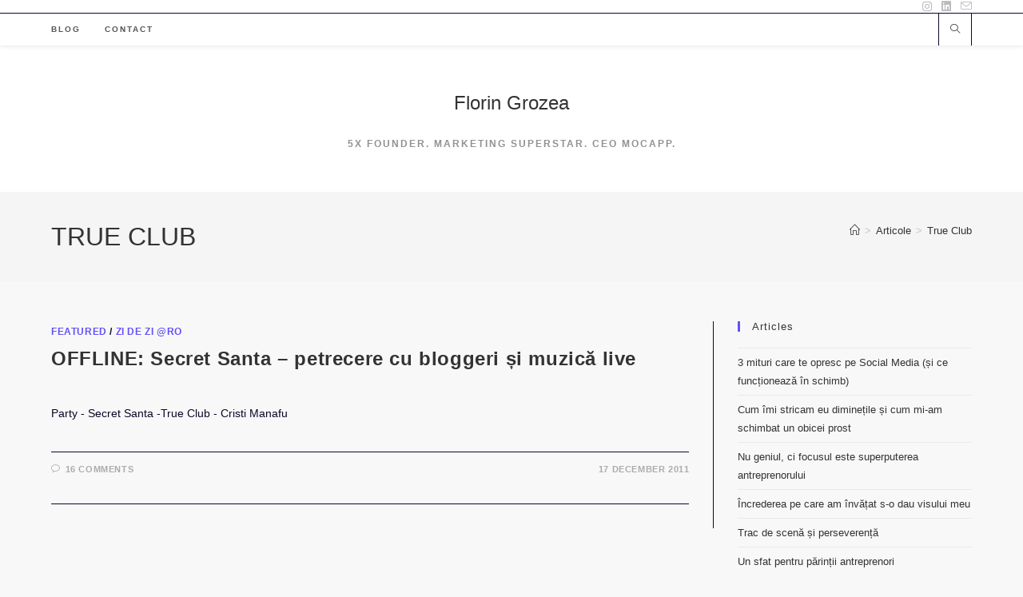

--- FILE ---
content_type: text/html; charset=UTF-8
request_url: https://www.floringrozea.com/tag/true-club/
body_size: 13503
content:
<!DOCTYPE html>
<html class="html" lang="en-US">
<head>
	<meta charset="UTF-8">
	<link rel="profile" href="https://gmpg.org/xfn/11">

	<title>True Club &#8211; Florin Grozea</title>
<meta name='robots' content='max-image-preview:large' />
	<style>img:is([sizes="auto" i], [sizes^="auto," i]) { contain-intrinsic-size: 3000px 1500px }</style>
	<meta name="viewport" content="width=device-width, initial-scale=1"><link rel='dns-prefetch' href='//stats.wp.com' />
<link rel='dns-prefetch' href='//v0.wordpress.com' />
<link rel='preconnect' href='//i0.wp.com' />
<link rel="alternate" type="application/rss+xml" title="Florin Grozea &raquo; Feed" href="https://www.floringrozea.com/feed/" />
<link rel="alternate" type="application/rss+xml" title="Florin Grozea &raquo; Comments Feed" href="https://www.floringrozea.com/comments/feed/" />
<link rel="alternate" type="application/rss+xml" title="Florin Grozea &raquo; True Club Tag Feed" href="https://www.floringrozea.com/tag/true-club/feed/" />
		<!-- This site uses the Google Analytics by MonsterInsights plugin v9.4.1 - Using Analytics tracking - https://www.monsterinsights.com/ -->
		<!-- Note: MonsterInsights is not currently configured on this site. The site owner needs to authenticate with Google Analytics in the MonsterInsights settings panel. -->
					<!-- No tracking code set -->
				<!-- / Google Analytics by MonsterInsights -->
		<script>
window._wpemojiSettings = {"baseUrl":"https:\/\/s.w.org\/images\/core\/emoji\/15.0.3\/72x72\/","ext":".png","svgUrl":"https:\/\/s.w.org\/images\/core\/emoji\/15.0.3\/svg\/","svgExt":".svg","source":{"concatemoji":"https:\/\/www.floringrozea.com\/wp-includes\/js\/wp-emoji-release.min.js?ver=6.7.2"}};
/*! This file is auto-generated */
!function(i,n){var o,s,e;function c(e){try{var t={supportTests:e,timestamp:(new Date).valueOf()};sessionStorage.setItem(o,JSON.stringify(t))}catch(e){}}function p(e,t,n){e.clearRect(0,0,e.canvas.width,e.canvas.height),e.fillText(t,0,0);var t=new Uint32Array(e.getImageData(0,0,e.canvas.width,e.canvas.height).data),r=(e.clearRect(0,0,e.canvas.width,e.canvas.height),e.fillText(n,0,0),new Uint32Array(e.getImageData(0,0,e.canvas.width,e.canvas.height).data));return t.every(function(e,t){return e===r[t]})}function u(e,t,n){switch(t){case"flag":return n(e,"\ud83c\udff3\ufe0f\u200d\u26a7\ufe0f","\ud83c\udff3\ufe0f\u200b\u26a7\ufe0f")?!1:!n(e,"\ud83c\uddfa\ud83c\uddf3","\ud83c\uddfa\u200b\ud83c\uddf3")&&!n(e,"\ud83c\udff4\udb40\udc67\udb40\udc62\udb40\udc65\udb40\udc6e\udb40\udc67\udb40\udc7f","\ud83c\udff4\u200b\udb40\udc67\u200b\udb40\udc62\u200b\udb40\udc65\u200b\udb40\udc6e\u200b\udb40\udc67\u200b\udb40\udc7f");case"emoji":return!n(e,"\ud83d\udc26\u200d\u2b1b","\ud83d\udc26\u200b\u2b1b")}return!1}function f(e,t,n){var r="undefined"!=typeof WorkerGlobalScope&&self instanceof WorkerGlobalScope?new OffscreenCanvas(300,150):i.createElement("canvas"),a=r.getContext("2d",{willReadFrequently:!0}),o=(a.textBaseline="top",a.font="600 32px Arial",{});return e.forEach(function(e){o[e]=t(a,e,n)}),o}function t(e){var t=i.createElement("script");t.src=e,t.defer=!0,i.head.appendChild(t)}"undefined"!=typeof Promise&&(o="wpEmojiSettingsSupports",s=["flag","emoji"],n.supports={everything:!0,everythingExceptFlag:!0},e=new Promise(function(e){i.addEventListener("DOMContentLoaded",e,{once:!0})}),new Promise(function(t){var n=function(){try{var e=JSON.parse(sessionStorage.getItem(o));if("object"==typeof e&&"number"==typeof e.timestamp&&(new Date).valueOf()<e.timestamp+604800&&"object"==typeof e.supportTests)return e.supportTests}catch(e){}return null}();if(!n){if("undefined"!=typeof Worker&&"undefined"!=typeof OffscreenCanvas&&"undefined"!=typeof URL&&URL.createObjectURL&&"undefined"!=typeof Blob)try{var e="postMessage("+f.toString()+"("+[JSON.stringify(s),u.toString(),p.toString()].join(",")+"));",r=new Blob([e],{type:"text/javascript"}),a=new Worker(URL.createObjectURL(r),{name:"wpTestEmojiSupports"});return void(a.onmessage=function(e){c(n=e.data),a.terminate(),t(n)})}catch(e){}c(n=f(s,u,p))}t(n)}).then(function(e){for(var t in e)n.supports[t]=e[t],n.supports.everything=n.supports.everything&&n.supports[t],"flag"!==t&&(n.supports.everythingExceptFlag=n.supports.everythingExceptFlag&&n.supports[t]);n.supports.everythingExceptFlag=n.supports.everythingExceptFlag&&!n.supports.flag,n.DOMReady=!1,n.readyCallback=function(){n.DOMReady=!0}}).then(function(){return e}).then(function(){var e;n.supports.everything||(n.readyCallback(),(e=n.source||{}).concatemoji?t(e.concatemoji):e.wpemoji&&e.twemoji&&(t(e.twemoji),t(e.wpemoji)))}))}((window,document),window._wpemojiSettings);
</script>
<style id='wp-emoji-styles-inline-css'>

	img.wp-smiley, img.emoji {
		display: inline !important;
		border: none !important;
		box-shadow: none !important;
		height: 1em !important;
		width: 1em !important;
		margin: 0 0.07em !important;
		vertical-align: -0.1em !important;
		background: none !important;
		padding: 0 !important;
	}
</style>
<link rel='stylesheet' id='wp-block-library-css' href='https://www.floringrozea.com/wp-includes/css/dist/block-library/style.min.css?ver=6.7.2' media='all' />
<style id='wp-block-library-theme-inline-css'>
.wp-block-audio :where(figcaption){color:#555;font-size:13px;text-align:center}.is-dark-theme .wp-block-audio :where(figcaption){color:#ffffffa6}.wp-block-audio{margin:0 0 1em}.wp-block-code{border:1px solid #ccc;border-radius:4px;font-family:Menlo,Consolas,monaco,monospace;padding:.8em 1em}.wp-block-embed :where(figcaption){color:#555;font-size:13px;text-align:center}.is-dark-theme .wp-block-embed :where(figcaption){color:#ffffffa6}.wp-block-embed{margin:0 0 1em}.blocks-gallery-caption{color:#555;font-size:13px;text-align:center}.is-dark-theme .blocks-gallery-caption{color:#ffffffa6}:root :where(.wp-block-image figcaption){color:#555;font-size:13px;text-align:center}.is-dark-theme :root :where(.wp-block-image figcaption){color:#ffffffa6}.wp-block-image{margin:0 0 1em}.wp-block-pullquote{border-bottom:4px solid;border-top:4px solid;color:currentColor;margin-bottom:1.75em}.wp-block-pullquote cite,.wp-block-pullquote footer,.wp-block-pullquote__citation{color:currentColor;font-size:.8125em;font-style:normal;text-transform:uppercase}.wp-block-quote{border-left:.25em solid;margin:0 0 1.75em;padding-left:1em}.wp-block-quote cite,.wp-block-quote footer{color:currentColor;font-size:.8125em;font-style:normal;position:relative}.wp-block-quote:where(.has-text-align-right){border-left:none;border-right:.25em solid;padding-left:0;padding-right:1em}.wp-block-quote:where(.has-text-align-center){border:none;padding-left:0}.wp-block-quote.is-large,.wp-block-quote.is-style-large,.wp-block-quote:where(.is-style-plain){border:none}.wp-block-search .wp-block-search__label{font-weight:700}.wp-block-search__button{border:1px solid #ccc;padding:.375em .625em}:where(.wp-block-group.has-background){padding:1.25em 2.375em}.wp-block-separator.has-css-opacity{opacity:.4}.wp-block-separator{border:none;border-bottom:2px solid;margin-left:auto;margin-right:auto}.wp-block-separator.has-alpha-channel-opacity{opacity:1}.wp-block-separator:not(.is-style-wide):not(.is-style-dots){width:100px}.wp-block-separator.has-background:not(.is-style-dots){border-bottom:none;height:1px}.wp-block-separator.has-background:not(.is-style-wide):not(.is-style-dots){height:2px}.wp-block-table{margin:0 0 1em}.wp-block-table td,.wp-block-table th{word-break:normal}.wp-block-table :where(figcaption){color:#555;font-size:13px;text-align:center}.is-dark-theme .wp-block-table :where(figcaption){color:#ffffffa6}.wp-block-video :where(figcaption){color:#555;font-size:13px;text-align:center}.is-dark-theme .wp-block-video :where(figcaption){color:#ffffffa6}.wp-block-video{margin:0 0 1em}:root :where(.wp-block-template-part.has-background){margin-bottom:0;margin-top:0;padding:1.25em 2.375em}
</style>
<link rel='stylesheet' id='mediaelement-css' href='https://www.floringrozea.com/wp-includes/js/mediaelement/mediaelementplayer-legacy.min.css?ver=4.2.17' media='all' />
<link rel='stylesheet' id='wp-mediaelement-css' href='https://www.floringrozea.com/wp-includes/js/mediaelement/wp-mediaelement.min.css?ver=6.7.2' media='all' />
<style id='jetpack-sharing-buttons-style-inline-css'>
.jetpack-sharing-buttons__services-list{display:flex;flex-direction:row;flex-wrap:wrap;gap:0;list-style-type:none;margin:5px;padding:0}.jetpack-sharing-buttons__services-list.has-small-icon-size{font-size:12px}.jetpack-sharing-buttons__services-list.has-normal-icon-size{font-size:16px}.jetpack-sharing-buttons__services-list.has-large-icon-size{font-size:24px}.jetpack-sharing-buttons__services-list.has-huge-icon-size{font-size:36px}@media print{.jetpack-sharing-buttons__services-list{display:none!important}}.editor-styles-wrapper .wp-block-jetpack-sharing-buttons{gap:0;padding-inline-start:0}ul.jetpack-sharing-buttons__services-list.has-background{padding:1.25em 2.375em}
</style>
<style id='classic-theme-styles-inline-css'>
/*! This file is auto-generated */
.wp-block-button__link{color:#fff;background-color:#32373c;border-radius:9999px;box-shadow:none;text-decoration:none;padding:calc(.667em + 2px) calc(1.333em + 2px);font-size:1.125em}.wp-block-file__button{background:#32373c;color:#fff;text-decoration:none}
</style>
<style id='global-styles-inline-css'>
:root{--wp--preset--aspect-ratio--square: 1;--wp--preset--aspect-ratio--4-3: 4/3;--wp--preset--aspect-ratio--3-4: 3/4;--wp--preset--aspect-ratio--3-2: 3/2;--wp--preset--aspect-ratio--2-3: 2/3;--wp--preset--aspect-ratio--16-9: 16/9;--wp--preset--aspect-ratio--9-16: 9/16;--wp--preset--color--black: #000000;--wp--preset--color--cyan-bluish-gray: #abb8c3;--wp--preset--color--white: #ffffff;--wp--preset--color--pale-pink: #f78da7;--wp--preset--color--vivid-red: #cf2e2e;--wp--preset--color--luminous-vivid-orange: #ff6900;--wp--preset--color--luminous-vivid-amber: #fcb900;--wp--preset--color--light-green-cyan: #7bdcb5;--wp--preset--color--vivid-green-cyan: #00d084;--wp--preset--color--pale-cyan-blue: #8ed1fc;--wp--preset--color--vivid-cyan-blue: #0693e3;--wp--preset--color--vivid-purple: #9b51e0;--wp--preset--gradient--vivid-cyan-blue-to-vivid-purple: linear-gradient(135deg,rgba(6,147,227,1) 0%,rgb(155,81,224) 100%);--wp--preset--gradient--light-green-cyan-to-vivid-green-cyan: linear-gradient(135deg,rgb(122,220,180) 0%,rgb(0,208,130) 100%);--wp--preset--gradient--luminous-vivid-amber-to-luminous-vivid-orange: linear-gradient(135deg,rgba(252,185,0,1) 0%,rgba(255,105,0,1) 100%);--wp--preset--gradient--luminous-vivid-orange-to-vivid-red: linear-gradient(135deg,rgba(255,105,0,1) 0%,rgb(207,46,46) 100%);--wp--preset--gradient--very-light-gray-to-cyan-bluish-gray: linear-gradient(135deg,rgb(238,238,238) 0%,rgb(169,184,195) 100%);--wp--preset--gradient--cool-to-warm-spectrum: linear-gradient(135deg,rgb(74,234,220) 0%,rgb(151,120,209) 20%,rgb(207,42,186) 40%,rgb(238,44,130) 60%,rgb(251,105,98) 80%,rgb(254,248,76) 100%);--wp--preset--gradient--blush-light-purple: linear-gradient(135deg,rgb(255,206,236) 0%,rgb(152,150,240) 100%);--wp--preset--gradient--blush-bordeaux: linear-gradient(135deg,rgb(254,205,165) 0%,rgb(254,45,45) 50%,rgb(107,0,62) 100%);--wp--preset--gradient--luminous-dusk: linear-gradient(135deg,rgb(255,203,112) 0%,rgb(199,81,192) 50%,rgb(65,88,208) 100%);--wp--preset--gradient--pale-ocean: linear-gradient(135deg,rgb(255,245,203) 0%,rgb(182,227,212) 50%,rgb(51,167,181) 100%);--wp--preset--gradient--electric-grass: linear-gradient(135deg,rgb(202,248,128) 0%,rgb(113,206,126) 100%);--wp--preset--gradient--midnight: linear-gradient(135deg,rgb(2,3,129) 0%,rgb(40,116,252) 100%);--wp--preset--font-size--small: 13px;--wp--preset--font-size--medium: 20px;--wp--preset--font-size--large: 36px;--wp--preset--font-size--x-large: 42px;--wp--preset--spacing--20: 0.44rem;--wp--preset--spacing--30: 0.67rem;--wp--preset--spacing--40: 1rem;--wp--preset--spacing--50: 1.5rem;--wp--preset--spacing--60: 2.25rem;--wp--preset--spacing--70: 3.38rem;--wp--preset--spacing--80: 5.06rem;--wp--preset--shadow--natural: 6px 6px 9px rgba(0, 0, 0, 0.2);--wp--preset--shadow--deep: 12px 12px 50px rgba(0, 0, 0, 0.4);--wp--preset--shadow--sharp: 6px 6px 0px rgba(0, 0, 0, 0.2);--wp--preset--shadow--outlined: 6px 6px 0px -3px rgba(255, 255, 255, 1), 6px 6px rgba(0, 0, 0, 1);--wp--preset--shadow--crisp: 6px 6px 0px rgba(0, 0, 0, 1);}:where(.is-layout-flex){gap: 0.5em;}:where(.is-layout-grid){gap: 0.5em;}body .is-layout-flex{display: flex;}.is-layout-flex{flex-wrap: wrap;align-items: center;}.is-layout-flex > :is(*, div){margin: 0;}body .is-layout-grid{display: grid;}.is-layout-grid > :is(*, div){margin: 0;}:where(.wp-block-columns.is-layout-flex){gap: 2em;}:where(.wp-block-columns.is-layout-grid){gap: 2em;}:where(.wp-block-post-template.is-layout-flex){gap: 1.25em;}:where(.wp-block-post-template.is-layout-grid){gap: 1.25em;}.has-black-color{color: var(--wp--preset--color--black) !important;}.has-cyan-bluish-gray-color{color: var(--wp--preset--color--cyan-bluish-gray) !important;}.has-white-color{color: var(--wp--preset--color--white) !important;}.has-pale-pink-color{color: var(--wp--preset--color--pale-pink) !important;}.has-vivid-red-color{color: var(--wp--preset--color--vivid-red) !important;}.has-luminous-vivid-orange-color{color: var(--wp--preset--color--luminous-vivid-orange) !important;}.has-luminous-vivid-amber-color{color: var(--wp--preset--color--luminous-vivid-amber) !important;}.has-light-green-cyan-color{color: var(--wp--preset--color--light-green-cyan) !important;}.has-vivid-green-cyan-color{color: var(--wp--preset--color--vivid-green-cyan) !important;}.has-pale-cyan-blue-color{color: var(--wp--preset--color--pale-cyan-blue) !important;}.has-vivid-cyan-blue-color{color: var(--wp--preset--color--vivid-cyan-blue) !important;}.has-vivid-purple-color{color: var(--wp--preset--color--vivid-purple) !important;}.has-black-background-color{background-color: var(--wp--preset--color--black) !important;}.has-cyan-bluish-gray-background-color{background-color: var(--wp--preset--color--cyan-bluish-gray) !important;}.has-white-background-color{background-color: var(--wp--preset--color--white) !important;}.has-pale-pink-background-color{background-color: var(--wp--preset--color--pale-pink) !important;}.has-vivid-red-background-color{background-color: var(--wp--preset--color--vivid-red) !important;}.has-luminous-vivid-orange-background-color{background-color: var(--wp--preset--color--luminous-vivid-orange) !important;}.has-luminous-vivid-amber-background-color{background-color: var(--wp--preset--color--luminous-vivid-amber) !important;}.has-light-green-cyan-background-color{background-color: var(--wp--preset--color--light-green-cyan) !important;}.has-vivid-green-cyan-background-color{background-color: var(--wp--preset--color--vivid-green-cyan) !important;}.has-pale-cyan-blue-background-color{background-color: var(--wp--preset--color--pale-cyan-blue) !important;}.has-vivid-cyan-blue-background-color{background-color: var(--wp--preset--color--vivid-cyan-blue) !important;}.has-vivid-purple-background-color{background-color: var(--wp--preset--color--vivid-purple) !important;}.has-black-border-color{border-color: var(--wp--preset--color--black) !important;}.has-cyan-bluish-gray-border-color{border-color: var(--wp--preset--color--cyan-bluish-gray) !important;}.has-white-border-color{border-color: var(--wp--preset--color--white) !important;}.has-pale-pink-border-color{border-color: var(--wp--preset--color--pale-pink) !important;}.has-vivid-red-border-color{border-color: var(--wp--preset--color--vivid-red) !important;}.has-luminous-vivid-orange-border-color{border-color: var(--wp--preset--color--luminous-vivid-orange) !important;}.has-luminous-vivid-amber-border-color{border-color: var(--wp--preset--color--luminous-vivid-amber) !important;}.has-light-green-cyan-border-color{border-color: var(--wp--preset--color--light-green-cyan) !important;}.has-vivid-green-cyan-border-color{border-color: var(--wp--preset--color--vivid-green-cyan) !important;}.has-pale-cyan-blue-border-color{border-color: var(--wp--preset--color--pale-cyan-blue) !important;}.has-vivid-cyan-blue-border-color{border-color: var(--wp--preset--color--vivid-cyan-blue) !important;}.has-vivid-purple-border-color{border-color: var(--wp--preset--color--vivid-purple) !important;}.has-vivid-cyan-blue-to-vivid-purple-gradient-background{background: var(--wp--preset--gradient--vivid-cyan-blue-to-vivid-purple) !important;}.has-light-green-cyan-to-vivid-green-cyan-gradient-background{background: var(--wp--preset--gradient--light-green-cyan-to-vivid-green-cyan) !important;}.has-luminous-vivid-amber-to-luminous-vivid-orange-gradient-background{background: var(--wp--preset--gradient--luminous-vivid-amber-to-luminous-vivid-orange) !important;}.has-luminous-vivid-orange-to-vivid-red-gradient-background{background: var(--wp--preset--gradient--luminous-vivid-orange-to-vivid-red) !important;}.has-very-light-gray-to-cyan-bluish-gray-gradient-background{background: var(--wp--preset--gradient--very-light-gray-to-cyan-bluish-gray) !important;}.has-cool-to-warm-spectrum-gradient-background{background: var(--wp--preset--gradient--cool-to-warm-spectrum) !important;}.has-blush-light-purple-gradient-background{background: var(--wp--preset--gradient--blush-light-purple) !important;}.has-blush-bordeaux-gradient-background{background: var(--wp--preset--gradient--blush-bordeaux) !important;}.has-luminous-dusk-gradient-background{background: var(--wp--preset--gradient--luminous-dusk) !important;}.has-pale-ocean-gradient-background{background: var(--wp--preset--gradient--pale-ocean) !important;}.has-electric-grass-gradient-background{background: var(--wp--preset--gradient--electric-grass) !important;}.has-midnight-gradient-background{background: var(--wp--preset--gradient--midnight) !important;}.has-small-font-size{font-size: var(--wp--preset--font-size--small) !important;}.has-medium-font-size{font-size: var(--wp--preset--font-size--medium) !important;}.has-large-font-size{font-size: var(--wp--preset--font-size--large) !important;}.has-x-large-font-size{font-size: var(--wp--preset--font-size--x-large) !important;}
:where(.wp-block-post-template.is-layout-flex){gap: 1.25em;}:where(.wp-block-post-template.is-layout-grid){gap: 1.25em;}
:where(.wp-block-columns.is-layout-flex){gap: 2em;}:where(.wp-block-columns.is-layout-grid){gap: 2em;}
:root :where(.wp-block-pullquote){font-size: 1.5em;line-height: 1.6;}
</style>
<link rel='stylesheet' id='font-awesome-css' href='https://www.floringrozea.com/wp-content/themes/oceanwp/assets/fonts/fontawesome/css/all.min.css?ver=6.7.2' media='all' />
<link rel='stylesheet' id='simple-line-icons-css' href='https://www.floringrozea.com/wp-content/themes/oceanwp/assets/css/third/simple-line-icons.min.css?ver=2.4.0' media='all' />
<link rel='stylesheet' id='oceanwp-style-css' href='https://www.floringrozea.com/wp-content/themes/oceanwp/assets/css/style.min.css?ver=4.1.0' media='all' />
<script src="https://www.floringrozea.com/wp-includes/js/jquery/jquery.min.js?ver=3.7.1" id="jquery-core-js"></script>
<script src="https://www.floringrozea.com/wp-includes/js/jquery/jquery-migrate.min.js?ver=3.4.1" id="jquery-migrate-js"></script>
<link rel="https://api.w.org/" href="https://www.floringrozea.com/wp-json/" /><link rel="alternate" title="JSON" type="application/json" href="https://www.floringrozea.com/wp-json/wp/v2/tags/2662" /><link rel="EditURI" type="application/rsd+xml" title="RSD" href="https://www.floringrozea.com/xmlrpc.php?rsd" />
<meta name="generator" content="WordPress 6.7.2" />
<script type="text/javascript">
(function(url){
	if(/(?:Chrome\/26\.0\.1410\.63 Safari\/537\.31|WordfenceTestMonBot)/.test(navigator.userAgent)){ return; }
	var addEvent = function(evt, handler) {
		if (window.addEventListener) {
			document.addEventListener(evt, handler, false);
		} else if (window.attachEvent) {
			document.attachEvent('on' + evt, handler);
		}
	};
	var removeEvent = function(evt, handler) {
		if (window.removeEventListener) {
			document.removeEventListener(evt, handler, false);
		} else if (window.detachEvent) {
			document.detachEvent('on' + evt, handler);
		}
	};
	var evts = 'contextmenu dblclick drag dragend dragenter dragleave dragover dragstart drop keydown keypress keyup mousedown mousemove mouseout mouseover mouseup mousewheel scroll'.split(' ');
	var logHuman = function() {
		if (window.wfLogHumanRan) { return; }
		window.wfLogHumanRan = true;
		var wfscr = document.createElement('script');
		wfscr.type = 'text/javascript';
		wfscr.async = true;
		wfscr.src = url + '&r=' + Math.random();
		(document.getElementsByTagName('head')[0]||document.getElementsByTagName('body')[0]).appendChild(wfscr);
		for (var i = 0; i < evts.length; i++) {
			removeEvent(evts[i], logHuman);
		}
	};
	for (var i = 0; i < evts.length; i++) {
		addEvent(evts[i], logHuman);
	}
})('//www.floringrozea.com/?wordfence_lh=1&hid=713DB53A27BB6FA94D6FF867753E2A6C');
</script>	<style>img#wpstats{display:none}</style>
		
<!-- Jetpack Open Graph Tags -->
<meta property="og:type" content="website" />
<meta property="og:title" content="True Club &#8211; Florin Grozea" />
<meta property="og:url" content="https://www.floringrozea.com/tag/true-club/" />
<meta property="og:site_name" content="Florin Grozea" />
<meta property="og:image" content="https://i0.wp.com/www.floringrozea.com/wp-content/uploads/cropped-cropped-0E5FA5E2-D787-4E15-BDF5-903789DF4EA7_1_105_c.jpeg?fit=330%2C330&#038;ssl=1" />
<meta property="og:image:width" content="330" />
<meta property="og:image:height" content="330" />
<meta property="og:image:alt" content="" />
<meta property="og:locale" content="en_US" />

<!-- End Jetpack Open Graph Tags -->
<link rel="icon" href="https://i0.wp.com/www.floringrozea.com/wp-content/uploads/cropped-cropped-0E5FA5E2-D787-4E15-BDF5-903789DF4EA7_1_105_c.jpeg?fit=32%2C32&#038;ssl=1" sizes="32x32" />
<link rel="icon" href="https://i0.wp.com/www.floringrozea.com/wp-content/uploads/cropped-cropped-0E5FA5E2-D787-4E15-BDF5-903789DF4EA7_1_105_c.jpeg?fit=192%2C192&#038;ssl=1" sizes="192x192" />
<link rel="apple-touch-icon" href="https://i0.wp.com/www.floringrozea.com/wp-content/uploads/cropped-cropped-0E5FA5E2-D787-4E15-BDF5-903789DF4EA7_1_105_c.jpeg?fit=180%2C180&#038;ssl=1" />
<meta name="msapplication-TileImage" content="https://i0.wp.com/www.floringrozea.com/wp-content/uploads/cropped-cropped-0E5FA5E2-D787-4E15-BDF5-903789DF4EA7_1_105_c.jpeg?fit=270%2C270&#038;ssl=1" />
<!-- OceanWP CSS -->
<style type="text/css">
/* Colors */a:hover,a.light:hover,.theme-heading .text::before,.theme-heading .text::after,#top-bar-content >a:hover,#top-bar-social li.oceanwp-email a:hover,#site-navigation-wrap .dropdown-menu >li >a:hover,#site-header.medium-header #medium-searchform button:hover,.oceanwp-mobile-menu-icon a:hover,.blog-entry.post .blog-entry-header .entry-title a:hover,.blog-entry.post .blog-entry-readmore a:hover,.blog-entry.thumbnail-entry .blog-entry-category a,ul.meta li a:hover,.dropcap,.single nav.post-navigation .nav-links .title,body .related-post-title a:hover,body #wp-calendar caption,body .contact-info-widget.default i,body .contact-info-widget.big-icons i,body .custom-links-widget .oceanwp-custom-links li a:hover,body .custom-links-widget .oceanwp-custom-links li a:hover:before,body .posts-thumbnails-widget li a:hover,body .social-widget li.oceanwp-email a:hover,.comment-author .comment-meta .comment-reply-link,#respond #cancel-comment-reply-link:hover,#footer-widgets .footer-box a:hover,#footer-bottom a:hover,#footer-bottom #footer-bottom-menu a:hover,.sidr a:hover,.sidr-class-dropdown-toggle:hover,.sidr-class-menu-item-has-children.active >a,.sidr-class-menu-item-has-children.active >a >.sidr-class-dropdown-toggle,input[type=checkbox]:checked:before{color:#6452f6}.single nav.post-navigation .nav-links .title .owp-icon use,.blog-entry.post .blog-entry-readmore a:hover .owp-icon use,body .contact-info-widget.default .owp-icon use,body .contact-info-widget.big-icons .owp-icon use{stroke:#6452f6}input[type="button"],input[type="reset"],input[type="submit"],button[type="submit"],.button,#site-navigation-wrap .dropdown-menu >li.btn >a >span,.thumbnail:hover i,.thumbnail:hover .link-post-svg-icon,.post-quote-content,.omw-modal .omw-close-modal,body .contact-info-widget.big-icons li:hover i,body .contact-info-widget.big-icons li:hover .owp-icon,body div.wpforms-container-full .wpforms-form input[type=submit],body div.wpforms-container-full .wpforms-form button[type=submit],body div.wpforms-container-full .wpforms-form .wpforms-page-button,.woocommerce-cart .wp-element-button,.woocommerce-checkout .wp-element-button,.wp-block-button__link{background-color:#6452f6}.widget-title{border-color:#6452f6}blockquote{border-color:#6452f6}.wp-block-quote{border-color:#6452f6}#searchform-dropdown{border-color:#6452f6}.dropdown-menu .sub-menu{border-color:#6452f6}.blog-entry.large-entry .blog-entry-readmore a:hover{border-color:#6452f6}.oceanwp-newsletter-form-wrap input[type="email"]:focus{border-color:#6452f6}.social-widget li.oceanwp-email a:hover{border-color:#6452f6}#respond #cancel-comment-reply-link:hover{border-color:#6452f6}body .contact-info-widget.big-icons li:hover i{border-color:#6452f6}body .contact-info-widget.big-icons li:hover .owp-icon{border-color:#6452f6}#footer-widgets .oceanwp-newsletter-form-wrap input[type="email"]:focus{border-color:#6452f6}input[type="button"]:hover,input[type="reset"]:hover,input[type="submit"]:hover,button[type="submit"]:hover,input[type="button"]:focus,input[type="reset"]:focus,input[type="submit"]:focus,button[type="submit"]:focus,.button:hover,.button:focus,#site-navigation-wrap .dropdown-menu >li.btn >a:hover >span,.post-quote-author,.omw-modal .omw-close-modal:hover,body div.wpforms-container-full .wpforms-form input[type=submit]:hover,body div.wpforms-container-full .wpforms-form button[type=submit]:hover,body div.wpforms-container-full .wpforms-form .wpforms-page-button:hover,.woocommerce-cart .wp-element-button:hover,.woocommerce-checkout .wp-element-button:hover,.wp-block-button__link:hover{background-color:#d6409f}table th,table td,hr,.content-area,body.content-left-sidebar #content-wrap .content-area,.content-left-sidebar .content-area,#top-bar-wrap,#site-header,#site-header.top-header #search-toggle,.dropdown-menu ul li,.centered-minimal-page-header,.blog-entry.post,.blog-entry.grid-entry .blog-entry-inner,.blog-entry.thumbnail-entry .blog-entry-bottom,.single-post .entry-title,.single .entry-share-wrap .entry-share,.single .entry-share,.single .entry-share ul li a,.single nav.post-navigation,.single nav.post-navigation .nav-links .nav-previous,#author-bio,#author-bio .author-bio-avatar,#author-bio .author-bio-social li a,#related-posts,#comments,.comment-body,#respond #cancel-comment-reply-link,#blog-entries .type-page,.page-numbers a,.page-numbers span:not(.elementor-screen-only),.page-links span,body #wp-calendar caption,body #wp-calendar th,body #wp-calendar tbody,body .contact-info-widget.default i,body .contact-info-widget.big-icons i,body .contact-info-widget.big-icons .owp-icon,body .contact-info-widget.default .owp-icon,body .posts-thumbnails-widget li,body .tagcloud a{border-color:#0c0827}body,.separate-layout,.has-parallax-footer:not(.separate-layout) #main{background-color:#f9f8f9}a:hover{color:#6452f6}a:hover .owp-icon use{stroke:#6452f6}body .theme-button,body input[type="submit"],body button[type="submit"],body button,body .button,body div.wpforms-container-full .wpforms-form input[type=submit],body div.wpforms-container-full .wpforms-form button[type=submit],body div.wpforms-container-full .wpforms-form .wpforms-page-button,.woocommerce-cart .wp-element-button,.woocommerce-checkout .wp-element-button,.wp-block-button__link{border-color:#ffffff}body .theme-button:hover,body input[type="submit"]:hover,body button[type="submit"]:hover,body button:hover,body .button:hover,body div.wpforms-container-full .wpforms-form input[type=submit]:hover,body div.wpforms-container-full .wpforms-form input[type=submit]:active,body div.wpforms-container-full .wpforms-form button[type=submit]:hover,body div.wpforms-container-full .wpforms-form button[type=submit]:active,body div.wpforms-container-full .wpforms-form .wpforms-page-button:hover,body div.wpforms-container-full .wpforms-form .wpforms-page-button:active,.woocommerce-cart .wp-element-button:hover,.woocommerce-checkout .wp-element-button:hover,.wp-block-button__link:hover{border-color:#ffffff}body{color:#0c0827}/* OceanWP Style Settings CSS */.theme-button,input[type="submit"],button[type="submit"],button,.button,body div.wpforms-container-full .wpforms-form input[type=submit],body div.wpforms-container-full .wpforms-form button[type=submit],body div.wpforms-container-full .wpforms-form .wpforms-page-button{border-style:solid}.theme-button,input[type="submit"],button[type="submit"],button,.button,body div.wpforms-container-full .wpforms-form input[type=submit],body div.wpforms-container-full .wpforms-form button[type=submit],body div.wpforms-container-full .wpforms-form .wpforms-page-button{border-width:1px}form input[type="text"],form input[type="password"],form input[type="email"],form input[type="url"],form input[type="date"],form input[type="month"],form input[type="time"],form input[type="datetime"],form input[type="datetime-local"],form input[type="week"],form input[type="number"],form input[type="search"],form input[type="tel"],form input[type="color"],form select,form textarea,.woocommerce .woocommerce-checkout .select2-container--default .select2-selection--single{border-style:solid}body div.wpforms-container-full .wpforms-form input[type=date],body div.wpforms-container-full .wpforms-form input[type=datetime],body div.wpforms-container-full .wpforms-form input[type=datetime-local],body div.wpforms-container-full .wpforms-form input[type=email],body div.wpforms-container-full .wpforms-form input[type=month],body div.wpforms-container-full .wpforms-form input[type=number],body div.wpforms-container-full .wpforms-form input[type=password],body div.wpforms-container-full .wpforms-form input[type=range],body div.wpforms-container-full .wpforms-form input[type=search],body div.wpforms-container-full .wpforms-form input[type=tel],body div.wpforms-container-full .wpforms-form input[type=text],body div.wpforms-container-full .wpforms-form input[type=time],body div.wpforms-container-full .wpforms-form input[type=url],body div.wpforms-container-full .wpforms-form input[type=week],body div.wpforms-container-full .wpforms-form select,body div.wpforms-container-full .wpforms-form textarea{border-style:solid}form input[type="text"],form input[type="password"],form input[type="email"],form input[type="url"],form input[type="date"],form input[type="month"],form input[type="time"],form input[type="datetime"],form input[type="datetime-local"],form input[type="week"],form input[type="number"],form input[type="search"],form input[type="tel"],form input[type="color"],form select,form textarea{border-radius:3px}body div.wpforms-container-full .wpforms-form input[type=date],body div.wpforms-container-full .wpforms-form input[type=datetime],body div.wpforms-container-full .wpforms-form input[type=datetime-local],body div.wpforms-container-full .wpforms-form input[type=email],body div.wpforms-container-full .wpforms-form input[type=month],body div.wpforms-container-full .wpforms-form input[type=number],body div.wpforms-container-full .wpforms-form input[type=password],body div.wpforms-container-full .wpforms-form input[type=range],body div.wpforms-container-full .wpforms-form input[type=search],body div.wpforms-container-full .wpforms-form input[type=tel],body div.wpforms-container-full .wpforms-form input[type=text],body div.wpforms-container-full .wpforms-form input[type=time],body div.wpforms-container-full .wpforms-form input[type=url],body div.wpforms-container-full .wpforms-form input[type=week],body div.wpforms-container-full .wpforms-form select,body div.wpforms-container-full .wpforms-form textarea{border-radius:3px}/* Header */#site-header.has-header-media .overlay-header-media{background-color:rgba(0,0,0,0.5)}#site-logo a.site-logo-text:hover{color:#6452f6}/* Topbar */#top-bar-wrap,#top-bar-content strong{color:#0c0827}#top-bar-content a:hover,#top-bar-social-alt a:hover{color:#6452f6}/* Blog CSS */.ocean-single-post-header ul.meta-item li a:hover{color:#333333}/* Sidebar */.widget-title{border-color:#6452f6}/* Footer Widgets */#footer-widgets .footer-box a:hover,#footer-widgets a:hover{color:#6452f6}/* Footer Copyright */#footer-bottom a:hover,#footer-bottom #footer-bottom-menu a:hover{color:#6452f6}/* Typography */body{font-family:Verdana,Geneva,sans-serif;font-size:14px;line-height:1.8;text-decoration:none}@media screen and (max-width:480px){body{font-weight:normal}}@media screen and (max-width:480px){body{text-transform:none}}h1,h2,h3,h4,h5,h6,.theme-heading,.widget-title,.oceanwp-widget-recent-posts-title,.comment-reply-title,.entry-title,.sidebar-box .widget-title{font-family:Verdana,Geneva,sans-serif;line-height:1.4}@media screen and (max-width:480px){h1,h2,h3,h4,h5,h6,.theme-heading,.widget-title,.oceanwp-widget-recent-posts-title,.comment-reply-title,.entry-title,.sidebar-box .widget-title{font-weight:bold}}h1{font-size:24px;line-height:1.4;text-transform:uppercase}h2{font-size:20px;line-height:1.4}h3{font-size:18px;line-height:1.4}h4{font-size:17px;line-height:1.4}h5{font-size:14px;line-height:1.4}h6{font-size:15px;line-height:1.4}.page-header .page-header-title,.page-header.background-image-page-header .page-header-title{font-size:32px;line-height:1.4}.page-header .page-subheading{font-size:15px;line-height:1.8}.site-breadcrumbs,.site-breadcrumbs a{font-size:13px;line-height:1.4}#top-bar-content,#top-bar-social-alt{font-size:12px;line-height:1.8}#site-logo a.site-logo-text{font-size:24px;line-height:1.8}.dropdown-menu ul li a.menu-link,#site-header.full_screen-header .fs-dropdown-menu ul.sub-menu li a{font-size:12px;line-height:1.2;letter-spacing:.6px}.sidr-class-dropdown-menu li a,a.sidr-class-toggle-sidr-close,#mobile-dropdown ul li a,body #mobile-fullscreen ul li a{font-size:15px;line-height:1.8}.blog-entry.post .blog-entry-header .entry-title a{font-size:24px;line-height:1.4}.ocean-single-post-header .single-post-title{font-size:34px;line-height:1.4;letter-spacing:.6px}.ocean-single-post-header ul.meta-item li,.ocean-single-post-header ul.meta-item li a{font-size:13px;line-height:1.4;letter-spacing:.6px}.ocean-single-post-header .post-author-name,.ocean-single-post-header .post-author-name a{font-size:14px;line-height:1.4;letter-spacing:.6px}.ocean-single-post-header .post-author-description{font-size:12px;line-height:1.4;letter-spacing:.6px}.single-post .entry-title{line-height:1.4;letter-spacing:.6px}.single-post ul.meta li,.single-post ul.meta li a{font-size:14px;line-height:1.4;letter-spacing:.6px}.sidebar-box .widget-title,.sidebar-box.widget_block .wp-block-heading{font-size:13px;line-height:1;letter-spacing:1px}#footer-widgets .footer-box .widget-title{font-size:13px;line-height:1;letter-spacing:1px}#footer-bottom #copyright{font-size:12px;line-height:1}#footer-bottom #footer-bottom-menu{font-size:12px;line-height:1}.woocommerce-store-notice.demo_store{line-height:2;letter-spacing:1.5px}.demo_store .woocommerce-store-notice__dismiss-link{line-height:2;letter-spacing:1.5px}.woocommerce ul.products li.product li.title h2,.woocommerce ul.products li.product li.title a{font-size:14px;line-height:1.5}.woocommerce ul.products li.product li.category,.woocommerce ul.products li.product li.category a{font-size:12px;line-height:1}.woocommerce ul.products li.product .price{font-size:18px;line-height:1}.woocommerce ul.products li.product .button,.woocommerce ul.products li.product .product-inner .added_to_cart{font-size:12px;line-height:1.5;letter-spacing:1px}.woocommerce ul.products li.owp-woo-cond-notice span,.woocommerce ul.products li.owp-woo-cond-notice a{font-size:16px;line-height:1;letter-spacing:1px;font-weight:600;text-transform:capitalize}.woocommerce div.product .product_title{font-size:24px;line-height:1.4;letter-spacing:.6px}.woocommerce div.product p.price{font-size:36px;line-height:1}.woocommerce .owp-btn-normal .summary form button.button,.woocommerce .owp-btn-big .summary form button.button,.woocommerce .owp-btn-very-big .summary form button.button{font-size:12px;line-height:1.5;letter-spacing:1px;text-transform:uppercase}.woocommerce div.owp-woo-single-cond-notice span,.woocommerce div.owp-woo-single-cond-notice a{font-size:18px;line-height:2;letter-spacing:1.5px;font-weight:600;text-transform:capitalize}
</style></head>

<body class="archive tag tag-true-club tag-2662 wp-embed-responsive oceanwp-theme dropdown-mobile top-header-style default-breakpoint has-sidebar content-right-sidebar has-topbar has-breadcrumbs" itemscope="itemscope" itemtype="https://schema.org/Blog">

	
	
	<div id="outer-wrap" class="site clr">

		<a class="skip-link screen-reader-text" href="#main">Skip to content</a>

		
		<div id="wrap" class="clr">

			

<div id="top-bar-wrap" class="clr hide-tablet-mobile">

	<div id="top-bar" class="clr container has-no-content">

		
		<div id="top-bar-inner" class="clr">

			

<div id="top-bar-social" class="clr top-bar-right">

	<ul class="clr" aria-label="Social links">

		<li class="oceanwp-instagram"><a href="https://instagram.com/floringrozea" aria-label="Instagram (opens in a new tab)" target="_blank" rel="noopener noreferrer"><i class=" fab fa-instagram" aria-hidden="true" role="img"></i></a></li><li class="oceanwp-linkedin"><a href="https://linkedin.com/in/floringrozea" aria-label="LinkedIn (opens in a new tab)" target="_blank" rel="noopener noreferrer"><i class=" fab fa-linkedin" aria-hidden="true" role="img"></i></a></li><li class="oceanwp-email"><a href="mailto:f&#108;&#111;r&#105;n&#64;&#109;oc&#97;&#112;p&#46;net" aria-label="Send email (opens in your application)" target="_self"><i class=" icon-envelope" aria-hidden="true" role="img"></i></a></li>
	</ul>

</div><!-- #top-bar-social -->

		</div><!-- #top-bar-inner -->

		
	</div><!-- #top-bar -->

</div><!-- #top-bar-wrap -->


			
<header id="site-header" class="top-header clr" data-height="74" itemscope="itemscope" itemtype="https://schema.org/WPHeader" role="banner">

	
		

<div class="header-top clr">

	
	<div id="site-header-inner" class="clr container">

		
		<div class="left clr">

			<div class="inner">

							<div id="site-navigation-wrap" class="clr">
			
			
			
			<nav id="site-navigation" class="navigation main-navigation clr" itemscope="itemscope" itemtype="https://schema.org/SiteNavigationElement" role="navigation" >

				<ul id="menu-standard" class="main-menu dropdown-menu sf-menu"><li id="menu-item-23211" class="menu-item menu-item-type-post_type menu-item-object-page current_page_parent menu-item-23211"><a href="https://www.floringrozea.com/articole/" class="menu-link"><span class="text-wrap">Blog</span></a></li><li id="menu-item-9480" class="menu-item menu-item-type-post_type menu-item-object-page menu-item-9480"><a href="https://www.floringrozea.com/contact/" class="menu-link"><span class="text-wrap">Contact</span></a></li></ul>
			</nav><!-- #site-navigation -->

			
			
					</div><!-- #site-navigation-wrap -->
			
		
	
				
	
	<div class="oceanwp-mobile-menu-icon clr mobile-right">

		
		
		
		<a href="https://www.floringrozea.com/#mobile-menu-toggle" class="mobile-menu"  aria-label="Mobile Menu">
							<i class="fa fa-bars" aria-hidden="true"></i>
								<span class="oceanwp-text">Menu</span>
				<span class="oceanwp-close-text">Close</span>
						</a>

		
		
		
	</div><!-- #oceanwp-mobile-menu-navbar -->

	

			</div>

		</div>

		<div class="right clr">

			<div class="inner">

				<div id="search-toggle"><a href="https://www.floringrozea.com/#" class="site-search-toggle search-dropdown-toggle" aria-label="Search website"><i class=" icon-magnifier" aria-hidden="true" role="img"></i></a></div>
<div id="searchform-dropdown" class="header-searchform-wrap clr" >
	
<form aria-label="Search this website" role="search" method="get" class="searchform" action="https://www.floringrozea.com/">	
	<input aria-label="Insert search query" type="search" id="ocean-search-form-1" class="field" autocomplete="off" placeholder="Search" name="s">
		</form>
</div><!-- #searchform-dropdown -->

			</div>

		</div>

	</div><!-- #site-header-inner -->

	
<div id="mobile-dropdown" class="clr" >

	<nav class="clr" itemscope="itemscope" itemtype="https://schema.org/SiteNavigationElement">

		<ul id="menu-standard-1" class="menu"><li class="menu-item menu-item-type-post_type menu-item-object-page current_page_parent menu-item-23211"><a href="https://www.floringrozea.com/articole/">Blog</a></li>
<li class="menu-item menu-item-type-post_type menu-item-object-page menu-item-9480"><a href="https://www.floringrozea.com/contact/">Contact</a></li>
</ul>
<div id="mobile-menu-search" class="clr">
	<form aria-label="Search this website" method="get" action="https://www.floringrozea.com/" class="mobile-searchform">
		<input aria-label="Insert search query" value="" class="field" id="ocean-mobile-search-2" type="search" name="s" autocomplete="off" placeholder="Search" />
		<button aria-label="Submit search" type="submit" class="searchform-submit">
			<i class=" icon-magnifier" aria-hidden="true" role="img"></i>		</button>
					</form>
</div><!-- .mobile-menu-search -->

	</nav>

</div>

	
</div><!-- .header-top -->

	<div class="header-bottom clr">
		<div class="container">
			

<div id="site-logo" class="clr" itemscope itemtype="https://schema.org/Brand" >

	
	<div id="site-logo-inner" class="clr">

						<a href="https://www.floringrozea.com/" rel="home" class="site-title site-logo-text"  style=color:#;>Florin Grozea</a>
				
	</div><!-- #site-logo-inner -->

	
				<div id="site-description"><h2  style=color:#;>5x Founder. Marketing Superstar. CEO MOCAPP.</h2></div>
			
</div><!-- #site-logo -->

		</div>
	</div>
	
		
		
</header><!-- #site-header -->


			
			<main id="main" class="site-main clr"  role="main">

				

<header class="page-header">

	
	<div class="container clr page-header-inner">

		
			<h1 class="page-header-title clr" itemprop="headline">True Club</h1>

			
		
		<nav role="navigation" aria-label="Breadcrumbs" class="site-breadcrumbs clr position-"><ol class="trail-items" itemscope itemtype="http://schema.org/BreadcrumbList"><meta name="numberOfItems" content="3" /><meta name="itemListOrder" content="Ascending" /><li class="trail-item trail-begin" itemprop="itemListElement" itemscope itemtype="https://schema.org/ListItem"><a href="https://www.floringrozea.com" rel="home" aria-label="Home" itemprop="item"><span itemprop="name"><i class=" icon-home" aria-hidden="true" role="img"></i><span class="breadcrumb-home has-icon">Home</span></span></a><span class="breadcrumb-sep">></span><meta itemprop="position" content="1" /></li><li class="trail-item" itemprop="itemListElement" itemscope itemtype="https://schema.org/ListItem"><a href="https://www.floringrozea.com/articole/" itemprop="item"><span itemprop="name">Articole</span></a><span class="breadcrumb-sep">></span><meta itemprop="position" content="2" /></li><li class="trail-item trail-end" itemprop="itemListElement" itemscope itemtype="https://schema.org/ListItem"><span itemprop="name"><a href="https://www.floringrozea.com/tag/true-club/">True Club</a></span><meta itemprop="position" content="3" /></li></ol></nav>
	</div><!-- .page-header-inner -->

	
	
</header><!-- .page-header -->


	
	<div id="content-wrap" class="container clr">

		
		<div id="primary" class="content-area clr">

			
			<div id="content" class="site-content clr">

				
										<div id="blog-entries" class="entries clr">

							
							
								
								
<article id="post-12954" class="blog-entry clr no-featured-image thumbnail-entry post-12954 post type-post status-publish format-standard hentry category-featured category-zi-de-zi-ro tag-bloggeri tag-manafu tag-true-club tag-vodafone entry">

	<div class="blog-entry-inner clr left-position center">

		
		<div class="blog-entry-content">

			
	<div class="blog-entry-category clr">
		<a href="https://www.floringrozea.com/category/featured/" rel="category tag">Featured</a> / <a href="https://www.floringrozea.com/category/zi-de-zi-ro/" rel="category tag">Zi de zi @ro</a>	</div>

	

<header class="blog-entry-header clr">
	<h2 class="blog-entry-title entry-title">
		<a href="https://www.floringrozea.com/2011/12/17/offline-secret-santa-petrecere-cu-bloggeri-si-muzica-live/"  rel="bookmark">OFFLINE: Secret Santa &#8211; petrecere cu bloggeri și muzică live</a>
	</h2><!-- .blog-entry-title -->
</header><!-- .blog-entry-header -->



<div class="blog-entry-summary clr" itemprop="text">

	
		<p>
			<p>Party - Secret Santa -True Club - Cristi Manafu</p>		</p>

		
</div><!-- .blog-entry-summary -->


			<div class="blog-entry-bottom clr">

				
	<div class="blog-entry-comments clr">
		<i class=" icon-bubble" aria-hidden="true" role="img"></i><a href="https://www.floringrozea.com/2011/12/17/offline-secret-santa-petrecere-cu-bloggeri-si-muzica-live/#comments" class="comments-link" >16 Comments</a>	</div>

	
	<div class="blog-entry-date clr">
		17 December 2011	</div>

	
			</div><!-- .blog-entry-bottom -->

		</div><!-- .blog-entry-content -->

		
		
	</div><!-- .blog-entry-inner -->

</article><!-- #post-## -->

								
							
						</div><!-- #blog-entries -->

							
					
				
			</div><!-- #content -->

			
		</div><!-- #primary -->

		

<aside id="right-sidebar" class="sidebar-container widget-area sidebar-primary" itemscope="itemscope" itemtype="https://schema.org/WPSideBar" role="complementary" aria-label="Primary Sidebar">

	
	<div id="right-sidebar-inner" class="clr">

		
		<div id="recent-posts-14" class="sidebar-box widget_recent_entries clr">
		<h4 class="widget-title">Articles</h4>
		<ul>
											<li>
					<a href="https://www.floringrozea.com/2025/08/15/3-mituri-care-te-opresc-pe-social-media-si-ce-functioneaza-in-schimb/">3 mituri care te opresc pe Social Media (și ce funcționează în schimb)</a>
									</li>
											<li>
					<a href="https://www.floringrozea.com/2025/08/15/cum-imi-stricam-eu-diminetile-si-cum-mi-am-schimbat-un-obicei-prost/">Cum îmi stricam eu diminețile și cum mi-am schimbat un obicei prost</a>
									</li>
											<li>
					<a href="https://www.floringrozea.com/2025/08/09/nu-geniul-ci-focusul-este-superputerea-antreprenorului/">Nu geniul, ci focusul este superputerea antreprenorului</a>
									</li>
											<li>
					<a href="https://www.floringrozea.com/2025/08/06/23868/">Încrederea pe care am învățat s-o dau visului meu</a>
									</li>
											<li>
					<a href="https://www.floringrozea.com/2025/07/19/trac-de-scena-si-perseverenta/">Trac de scenă și perseverență</a>
									</li>
											<li>
					<a href="https://www.floringrozea.com/2025/07/12/un-sfat-pentru-parintii-antreprenori/">Un sfat pentru părinții antreprenori</a>
									</li>
											<li>
					<a href="https://www.floringrozea.com/2025/06/22/livestream-shopping-de-la-trend-la-conversii/">Livestream Shopping: De la trend la conversii</a>
									</li>
					</ul>

		</div><div id="archives-2" class="sidebar-box widget_archive clr"><h4 class="widget-title">Archives</h4>		<label class="screen-reader-text" for="archives-dropdown-2">Archives</label>
		<select id="archives-dropdown-2" name="archive-dropdown">
			
			<option value="">Select Month</option>
				<option value='https://www.floringrozea.com/2025/08/'> August 2025 </option>
	<option value='https://www.floringrozea.com/2025/07/'> July 2025 </option>
	<option value='https://www.floringrozea.com/2025/06/'> June 2025 </option>
	<option value='https://www.floringrozea.com/2025/05/'> May 2025 </option>
	<option value='https://www.floringrozea.com/2024/12/'> December 2024 </option>
	<option value='https://www.floringrozea.com/2024/10/'> October 2024 </option>
	<option value='https://www.floringrozea.com/2023/04/'> April 2023 </option>
	<option value='https://www.floringrozea.com/2021/03/'> March 2021 </option>
	<option value='https://www.floringrozea.com/2020/10/'> October 2020 </option>
	<option value='https://www.floringrozea.com/2020/09/'> September 2020 </option>
	<option value='https://www.floringrozea.com/2020/08/'> August 2020 </option>
	<option value='https://www.floringrozea.com/2020/06/'> June 2020 </option>
	<option value='https://www.floringrozea.com/2020/05/'> May 2020 </option>
	<option value='https://www.floringrozea.com/2020/04/'> April 2020 </option>
	<option value='https://www.floringrozea.com/2020/03/'> March 2020 </option>
	<option value='https://www.floringrozea.com/2020/01/'> January 2020 </option>
	<option value='https://www.floringrozea.com/2019/12/'> December 2019 </option>
	<option value='https://www.floringrozea.com/2019/11/'> November 2019 </option>
	<option value='https://www.floringrozea.com/2019/06/'> June 2019 </option>
	<option value='https://www.floringrozea.com/2019/05/'> May 2019 </option>
	<option value='https://www.floringrozea.com/2019/03/'> March 2019 </option>
	<option value='https://www.floringrozea.com/2019/02/'> February 2019 </option>
	<option value='https://www.floringrozea.com/2019/01/'> January 2019 </option>
	<option value='https://www.floringrozea.com/2018/12/'> December 2018 </option>
	<option value='https://www.floringrozea.com/2018/11/'> November 2018 </option>
	<option value='https://www.floringrozea.com/2018/10/'> October 2018 </option>
	<option value='https://www.floringrozea.com/2018/09/'> September 2018 </option>
	<option value='https://www.floringrozea.com/2018/08/'> August 2018 </option>
	<option value='https://www.floringrozea.com/2018/07/'> July 2018 </option>
	<option value='https://www.floringrozea.com/2018/06/'> June 2018 </option>
	<option value='https://www.floringrozea.com/2018/05/'> May 2018 </option>
	<option value='https://www.floringrozea.com/2018/04/'> April 2018 </option>
	<option value='https://www.floringrozea.com/2018/03/'> March 2018 </option>
	<option value='https://www.floringrozea.com/2018/02/'> February 2018 </option>
	<option value='https://www.floringrozea.com/2018/01/'> January 2018 </option>
	<option value='https://www.floringrozea.com/2017/11/'> November 2017 </option>
	<option value='https://www.floringrozea.com/2017/10/'> October 2017 </option>
	<option value='https://www.floringrozea.com/2017/09/'> September 2017 </option>
	<option value='https://www.floringrozea.com/2017/08/'> August 2017 </option>
	<option value='https://www.floringrozea.com/2017/07/'> July 2017 </option>
	<option value='https://www.floringrozea.com/2017/06/'> June 2017 </option>
	<option value='https://www.floringrozea.com/2017/05/'> May 2017 </option>
	<option value='https://www.floringrozea.com/2017/04/'> April 2017 </option>
	<option value='https://www.floringrozea.com/2017/03/'> March 2017 </option>
	<option value='https://www.floringrozea.com/2017/02/'> February 2017 </option>
	<option value='https://www.floringrozea.com/2017/01/'> January 2017 </option>
	<option value='https://www.floringrozea.com/2016/12/'> December 2016 </option>
	<option value='https://www.floringrozea.com/2016/11/'> November 2016 </option>
	<option value='https://www.floringrozea.com/2016/10/'> October 2016 </option>
	<option value='https://www.floringrozea.com/2016/09/'> September 2016 </option>
	<option value='https://www.floringrozea.com/2016/08/'> August 2016 </option>
	<option value='https://www.floringrozea.com/2016/07/'> July 2016 </option>
	<option value='https://www.floringrozea.com/2016/06/'> June 2016 </option>
	<option value='https://www.floringrozea.com/2016/05/'> May 2016 </option>
	<option value='https://www.floringrozea.com/2016/04/'> April 2016 </option>
	<option value='https://www.floringrozea.com/2016/03/'> March 2016 </option>
	<option value='https://www.floringrozea.com/2016/02/'> February 2016 </option>
	<option value='https://www.floringrozea.com/2016/01/'> January 2016 </option>
	<option value='https://www.floringrozea.com/2015/12/'> December 2015 </option>
	<option value='https://www.floringrozea.com/2015/11/'> November 2015 </option>
	<option value='https://www.floringrozea.com/2015/10/'> October 2015 </option>
	<option value='https://www.floringrozea.com/2015/09/'> September 2015 </option>
	<option value='https://www.floringrozea.com/2015/08/'> August 2015 </option>
	<option value='https://www.floringrozea.com/2015/07/'> July 2015 </option>
	<option value='https://www.floringrozea.com/2015/06/'> June 2015 </option>
	<option value='https://www.floringrozea.com/2015/05/'> May 2015 </option>
	<option value='https://www.floringrozea.com/2015/04/'> April 2015 </option>
	<option value='https://www.floringrozea.com/2015/03/'> March 2015 </option>
	<option value='https://www.floringrozea.com/2015/02/'> February 2015 </option>
	<option value='https://www.floringrozea.com/2015/01/'> January 2015 </option>
	<option value='https://www.floringrozea.com/2014/12/'> December 2014 </option>
	<option value='https://www.floringrozea.com/2014/11/'> November 2014 </option>
	<option value='https://www.floringrozea.com/2014/10/'> October 2014 </option>
	<option value='https://www.floringrozea.com/2014/09/'> September 2014 </option>
	<option value='https://www.floringrozea.com/2014/08/'> August 2014 </option>
	<option value='https://www.floringrozea.com/2014/07/'> July 2014 </option>
	<option value='https://www.floringrozea.com/2014/06/'> June 2014 </option>
	<option value='https://www.floringrozea.com/2014/05/'> May 2014 </option>
	<option value='https://www.floringrozea.com/2014/04/'> April 2014 </option>
	<option value='https://www.floringrozea.com/2014/03/'> March 2014 </option>
	<option value='https://www.floringrozea.com/2014/02/'> February 2014 </option>
	<option value='https://www.floringrozea.com/2014/01/'> January 2014 </option>
	<option value='https://www.floringrozea.com/2013/12/'> December 2013 </option>
	<option value='https://www.floringrozea.com/2013/11/'> November 2013 </option>
	<option value='https://www.floringrozea.com/2013/10/'> October 2013 </option>
	<option value='https://www.floringrozea.com/2013/09/'> September 2013 </option>
	<option value='https://www.floringrozea.com/2013/08/'> August 2013 </option>
	<option value='https://www.floringrozea.com/2013/07/'> July 2013 </option>
	<option value='https://www.floringrozea.com/2013/06/'> June 2013 </option>
	<option value='https://www.floringrozea.com/2013/05/'> May 2013 </option>
	<option value='https://www.floringrozea.com/2013/04/'> April 2013 </option>
	<option value='https://www.floringrozea.com/2013/03/'> March 2013 </option>
	<option value='https://www.floringrozea.com/2013/02/'> February 2013 </option>
	<option value='https://www.floringrozea.com/2013/01/'> January 2013 </option>
	<option value='https://www.floringrozea.com/2012/12/'> December 2012 </option>
	<option value='https://www.floringrozea.com/2012/11/'> November 2012 </option>
	<option value='https://www.floringrozea.com/2012/10/'> October 2012 </option>
	<option value='https://www.floringrozea.com/2012/09/'> September 2012 </option>
	<option value='https://www.floringrozea.com/2012/08/'> August 2012 </option>
	<option value='https://www.floringrozea.com/2012/07/'> July 2012 </option>
	<option value='https://www.floringrozea.com/2012/06/'> June 2012 </option>
	<option value='https://www.floringrozea.com/2012/05/'> May 2012 </option>
	<option value='https://www.floringrozea.com/2012/04/'> April 2012 </option>
	<option value='https://www.floringrozea.com/2012/03/'> March 2012 </option>
	<option value='https://www.floringrozea.com/2012/02/'> February 2012 </option>
	<option value='https://www.floringrozea.com/2012/01/'> January 2012 </option>
	<option value='https://www.floringrozea.com/2011/12/'> December 2011 </option>
	<option value='https://www.floringrozea.com/2011/11/'> November 2011 </option>
	<option value='https://www.floringrozea.com/2011/10/'> October 2011 </option>
	<option value='https://www.floringrozea.com/2011/09/'> September 2011 </option>
	<option value='https://www.floringrozea.com/2011/08/'> August 2011 </option>
	<option value='https://www.floringrozea.com/2011/07/'> July 2011 </option>
	<option value='https://www.floringrozea.com/2011/06/'> June 2011 </option>
	<option value='https://www.floringrozea.com/2011/05/'> May 2011 </option>
	<option value='https://www.floringrozea.com/2011/04/'> April 2011 </option>
	<option value='https://www.floringrozea.com/2011/03/'> March 2011 </option>
	<option value='https://www.floringrozea.com/2011/02/'> February 2011 </option>
	<option value='https://www.floringrozea.com/2011/01/'> January 2011 </option>
	<option value='https://www.floringrozea.com/2010/12/'> December 2010 </option>
	<option value='https://www.floringrozea.com/2010/11/'> November 2010 </option>
	<option value='https://www.floringrozea.com/2010/10/'> October 2010 </option>
	<option value='https://www.floringrozea.com/2010/09/'> September 2010 </option>
	<option value='https://www.floringrozea.com/2010/08/'> August 2010 </option>
	<option value='https://www.floringrozea.com/2010/07/'> July 2010 </option>
	<option value='https://www.floringrozea.com/2010/06/'> June 2010 </option>
	<option value='https://www.floringrozea.com/2010/05/'> May 2010 </option>
	<option value='https://www.floringrozea.com/2010/04/'> April 2010 </option>
	<option value='https://www.floringrozea.com/2010/03/'> March 2010 </option>
	<option value='https://www.floringrozea.com/2010/02/'> February 2010 </option>
	<option value='https://www.floringrozea.com/2010/01/'> January 2010 </option>
	<option value='https://www.floringrozea.com/2009/12/'> December 2009 </option>
	<option value='https://www.floringrozea.com/2009/11/'> November 2009 </option>
	<option value='https://www.floringrozea.com/2009/10/'> October 2009 </option>
	<option value='https://www.floringrozea.com/2009/09/'> September 2009 </option>
	<option value='https://www.floringrozea.com/2009/08/'> August 2009 </option>
	<option value='https://www.floringrozea.com/2009/07/'> July 2009 </option>
	<option value='https://www.floringrozea.com/2009/06/'> June 2009 </option>
	<option value='https://www.floringrozea.com/2009/05/'> May 2009 </option>
	<option value='https://www.floringrozea.com/2009/04/'> April 2009 </option>
	<option value='https://www.floringrozea.com/2009/03/'> March 2009 </option>
	<option value='https://www.floringrozea.com/2009/02/'> February 2009 </option>
	<option value='https://www.floringrozea.com/2009/01/'> January 2009 </option>
	<option value='https://www.floringrozea.com/2008/12/'> December 2008 </option>
	<option value='https://www.floringrozea.com/2008/11/'> November 2008 </option>
	<option value='https://www.floringrozea.com/2008/10/'> October 2008 </option>
	<option value='https://www.floringrozea.com/2008/09/'> September 2008 </option>
	<option value='https://www.floringrozea.com/2008/08/'> August 2008 </option>
	<option value='https://www.floringrozea.com/2008/07/'> July 2008 </option>
	<option value='https://www.floringrozea.com/2008/06/'> June 2008 </option>
	<option value='https://www.floringrozea.com/2008/05/'> May 2008 </option>
	<option value='https://www.floringrozea.com/2008/04/'> April 2008 </option>
	<option value='https://www.floringrozea.com/2008/03/'> March 2008 </option>
	<option value='https://www.floringrozea.com/2008/02/'> February 2008 </option>
	<option value='https://www.floringrozea.com/2008/01/'> January 2008 </option>
	<option value='https://www.floringrozea.com/2007/12/'> December 2007 </option>
	<option value='https://www.floringrozea.com/2007/11/'> November 2007 </option>
	<option value='https://www.floringrozea.com/2007/10/'> October 2007 </option>
	<option value='https://www.floringrozea.com/2007/09/'> September 2007 </option>
	<option value='https://www.floringrozea.com/2007/08/'> August 2007 </option>
	<option value='https://www.floringrozea.com/2007/07/'> July 2007 </option>
	<option value='https://www.floringrozea.com/2007/06/'> June 2007 </option>
	<option value='https://www.floringrozea.com/2007/05/'> May 2007 </option>
	<option value='https://www.floringrozea.com/2007/04/'> April 2007 </option>
	<option value='https://www.floringrozea.com/2007/03/'> March 2007 </option>
	<option value='https://www.floringrozea.com/2007/02/'> February 2007 </option>
	<option value='https://www.floringrozea.com/2007/01/'> January 2007 </option>
	<option value='https://www.floringrozea.com/2006/12/'> December 2006 </option>
	<option value='https://www.floringrozea.com/2006/11/'> November 2006 </option>
	<option value='https://www.floringrozea.com/2006/10/'> October 2006 </option>
	<option value='https://www.floringrozea.com/2006/09/'> September 2006 </option>
	<option value='https://www.floringrozea.com/2006/08/'> August 2006 </option>
	<option value='https://www.floringrozea.com/2006/07/'> July 2006 </option>
	<option value='https://www.floringrozea.com/2006/06/'> June 2006 </option>

		</select>

			<script>
(function() {
	var dropdown = document.getElementById( "archives-dropdown-2" );
	function onSelectChange() {
		if ( dropdown.options[ dropdown.selectedIndex ].value !== '' ) {
			document.location.href = this.options[ this.selectedIndex ].value;
		}
	}
	dropdown.onchange = onSelectChange;
})();
</script>
</div>
	</div><!-- #sidebar-inner -->

	
</aside><!-- #right-sidebar -->


	</div><!-- #content-wrap -->

	

	</main><!-- #main -->

	
	
	
		
<footer id="footer" class="site-footer" itemscope="itemscope" itemtype="https://schema.org/WPFooter" role="contentinfo">

	
	<div id="footer-inner" class="clr">

		

<div id="footer-widgets" class="oceanwp-row clr hide-tablet-mobile">

	
	<div class="footer-widgets-inner container">

					<div class="footer-box span_1_of_4 col col-1">
							</div><!-- .footer-one-box -->

							<div class="footer-box span_1_of_4 col col-2">
									</div><!-- .footer-one-box -->
				
							<div class="footer-box span_1_of_4 col col-3 ">
									</div><!-- .footer-one-box -->
				
							<div class="footer-box span_1_of_4 col col-4">
									</div><!-- .footer-box -->
				
			
	</div><!-- .container -->

	
</div><!-- #footer-widgets -->



<div id="footer-bottom" class="clr no-footer-nav">

	
	<div id="footer-bottom-inner" class="container clr">

		
		
			<div id="copyright" class="clr" role="contentinfo">
				(c) 2025 - Florin Grozea			</div><!-- #copyright -->

			
	</div><!-- #footer-bottom-inner -->

	
</div><!-- #footer-bottom -->


	</div><!-- #footer-inner -->

	
</footer><!-- #footer -->

	
	
</div><!-- #wrap -->


</div><!-- #outer-wrap -->



<a aria-label="Scroll to the top of the page" href="#" id="scroll-top" class="scroll-top-right"><i class=" fa fa-angle-up" aria-hidden="true" role="img"></i></a>





		<!-- GA Google Analytics @ https://m0n.co/ga -->
		<script>
			(function(i,s,o,g,r,a,m){i['GoogleAnalyticsObject']=r;i[r]=i[r]||function(){
			(i[r].q=i[r].q||[]).push(arguments)},i[r].l=1*new Date();a=s.createElement(o),
			m=s.getElementsByTagName(o)[0];a.async=1;a.src=g;m.parentNode.insertBefore(a,m)
			})(window,document,'script','https://www.google-analytics.com/analytics.js','ga');
			ga('create', 'UA-126309387-1', 'auto');
			ga('require', 'linkid');
			ga('send', 'pageview');
		</script>

	<script src="https://www.floringrozea.com/wp-includes/js/imagesloaded.min.js?ver=5.0.0" id="imagesloaded-js"></script>
<script id="oceanwp-main-js-extra">
var oceanwpLocalize = {"nonce":"fc9974ada0","isRTL":"","menuSearchStyle":"drop_down","mobileMenuSearchStyle":"disabled","sidrSource":null,"sidrDisplace":"1","sidrSide":"left","sidrDropdownTarget":"link","verticalHeaderTarget":"link","customScrollOffset":"0","customSelects":".woocommerce-ordering .orderby, #dropdown_product_cat, .widget_categories select, .widget_archive select, .single-product .variations_form .variations select","loadMoreLoadingText":"Loading..."};
</script>
<script src="https://www.floringrozea.com/wp-content/themes/oceanwp/assets/js/theme.min.js?ver=4.1.0" id="oceanwp-main-js"></script>
<script src="https://www.floringrozea.com/wp-content/themes/oceanwp/assets/js/drop-down-mobile-menu.min.js?ver=4.1.0" id="oceanwp-drop-down-mobile-menu-js"></script>
<script src="https://www.floringrozea.com/wp-content/themes/oceanwp/assets/js/drop-down-search.min.js?ver=4.1.0" id="oceanwp-drop-down-search-js"></script>
<script src="https://www.floringrozea.com/wp-content/themes/oceanwp/assets/js/vendors/magnific-popup.min.js?ver=4.1.0" id="ow-magnific-popup-js"></script>
<script src="https://www.floringrozea.com/wp-content/themes/oceanwp/assets/js/ow-lightbox.min.js?ver=4.1.0" id="oceanwp-lightbox-js"></script>
<script src="https://www.floringrozea.com/wp-content/themes/oceanwp/assets/js/vendors/flickity.pkgd.min.js?ver=4.1.0" id="ow-flickity-js"></script>
<script src="https://www.floringrozea.com/wp-content/themes/oceanwp/assets/js/ow-slider.min.js?ver=4.1.0" id="oceanwp-slider-js"></script>
<script src="https://www.floringrozea.com/wp-content/themes/oceanwp/assets/js/scroll-effect.min.js?ver=4.1.0" id="oceanwp-scroll-effect-js"></script>
<script src="https://www.floringrozea.com/wp-content/themes/oceanwp/assets/js/scroll-top.min.js?ver=4.1.0" id="oceanwp-scroll-top-js"></script>
<script src="https://www.floringrozea.com/wp-content/themes/oceanwp/assets/js/select.min.js?ver=4.1.0" id="oceanwp-select-js"></script>
<script id="jetpack-stats-js-before">
_stq = window._stq || [];
_stq.push([ "view", {"v":"ext","blog":"44952865","post":"0","tz":"2","srv":"www.floringrozea.com","arch_tag":"true-club","arch_results":"1","j":"1:15.4"} ]);
_stq.push([ "clickTrackerInit", "44952865", "0" ]);
</script>
<script src="https://stats.wp.com/e-202604.js" id="jetpack-stats-js" defer data-wp-strategy="defer"></script>
</body>
</html>

<!-- Dynamic page generated in 0.078 seconds. -->
<!-- Cached page generated by WP-Super-Cache on 2026-01-24 20:35:22 -->

<!-- super cache -->